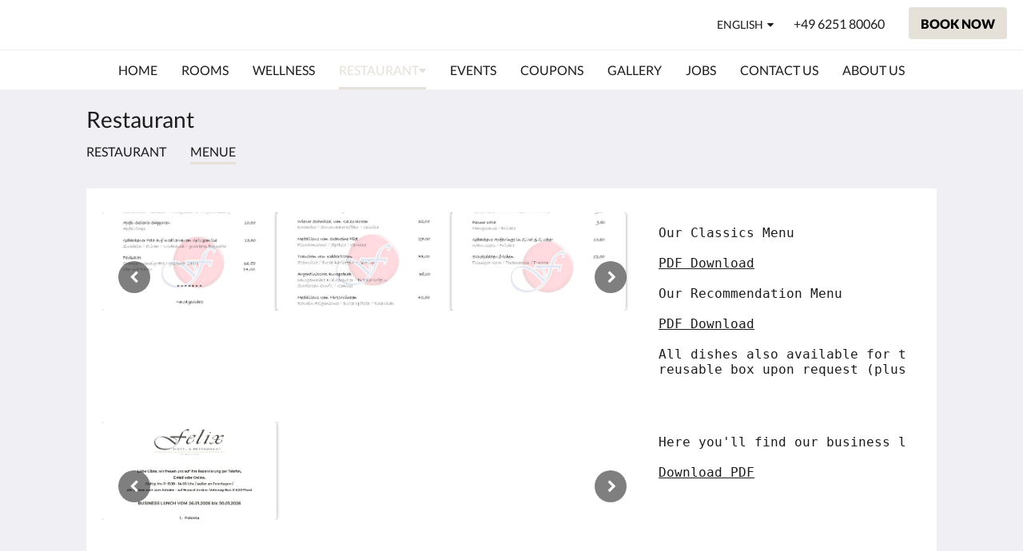

--- FILE ---
content_type: text/html
request_url: https://www.hotelfelix.de/restaurant/menue.html
body_size: 6782
content:
<!doctype html><html lang="en" class="no-js"><head prefix="og: http://ogp.me/ns#"><meta charset="utf-8"><meta http-equiv="X-UA-Compatible" content="IE=edge"><meta name="viewport" content="width=device-width, initial-scale=1, maximum-scale=5"><link rel="icon" type="image/x-icon" href="//webbox-assets.siteminder.com/assets/images/favicon-home.ico"><title>Menue | Hotel &amp; Restaurant Felix</title><link rel="canonical" href="https://www.hotelfelix.de/restaurant/menue.html"><link rel="alternate" hreflang="en" href="https://www.hotelfelix.de/restaurant/menue.html"><link rel="alternate" hreflang="de" href="https://www.hotelfelix.de/de/restaurant/speisekarte.html"><meta name="robots" content="index, follow"><meta name="author" content="Hotel &amp; Restaurant Felix"><meta name="description" content=""><meta name="keywords" content="hotel, restaurant, bensheim, essen, trinken, terrasse, tagung, meeting, geburtstag, hochzeit, biergarten, gut, lecker, versammlung, beste, gutes, tolles, dining, fine, super, top, gutschein, voucher, coupons"><meta property="og:title" content="Menue"><meta property="og:type" content="website"><meta name="og:description" content=""><meta name="og:site_name" content="www.hotelfelix.de"><meta name="og:locale" content="en"><meta property="og:locale:alternate" content="de"><meta property="og:url" content="https://www.hotelfelix.de/restaurant/menue.html"><meta property="og:image" content=""><style>
    :root {
        --color1: #e5e1d8;
        --color1darken20: #b7b4ac;
        --color1lighten20:#ffffff;
        --color1lighten10:#fbf7ed;
        --color2: #000000;
    }
</style><link rel="stylesheet" href="//webbox-assets.siteminder.com/assets/themes/css/themeAllycolorPaletteCustom-b12dc44d2b2bc9fe1c72a09e4e0a21d3.css"><script defer>window.smcv=window.smcv||{},window.smcv.fireWhenReady=function(n,e){var r,c=0,i=setInterval(function(){try{20===++c&&(console.warn(n+" failed indefinitely. "),clearInterval(i)),r=n.split(".").reduce(function(n,e){return n[e]},window)}catch(e){console.info("retrying..."+c+" "+n)}void 0!==r&&(e(),clearInterval(i))},500)};</script><script>
    window.propertyId= "30af6f88-8114-11e5-a029-02602716bbb1";
</script><script>(function(w,d,s,l,i){w[l]=w[l]||[];w[l].push({'gtm.start':
            new Date().getTime(),event:'gtm.js'});var f=d.getElementsByTagName(s)[0],
        j=d.createElement(s),dl=l!='dataLayer'?'&l='+l:'';j.async=true;j.src=
        'https://www.googletagmanager.com/gtm.js?id='+i+dl;f.parentNode.insertBefore(j,f);
    })(window,document,'script','dataLayer','GTM-WD6VSBF');</script><link rel="stylesheet" type="text/css" href="//cdn.jsdelivr.net/npm/swiper@4.0.7/dist/css/swiper.min.css"><link rel="stylesheet" type="text/css" href="//cdn.jsdelivr.net/npm/photoswipe@4.1.2/dist/photoswipe.css"><link rel="stylesheet" type="text/css" href="//cdn.jsdelivr.net/npm/photoswipe@4.1.2/dist/default-skin/default-skin.css"><link rel="stylesheet" href="https://unpkg.com/leaflet@1.3.1/dist/leaflet.css" integrity="sha512-Rksm5RenBEKSKFjgI3a41vrjkw4EVPlJ3+OiI65vTjIdo9brlAacEuKOiQ5OFh7cOI1bkDwLqdLw3Zg0cRJAAQ==" crossorigin=""><script src="https://unpkg.com/leaflet@1.3.1/dist/leaflet.js" integrity="sha512-/Nsx9X4HebavoBvEBuyp3I7od5tA0UzAxs+j83KgC8PU0kgB4XiK4Lfe4y4cgBtaRJQEIFCW+oC506aPT2L1zw==" crossorigin="" async></script><script type="application/ld+json">{"@context": "http://schema.org","@type": "Hotel","description": "Welcome to Hotel & Restaurant Felix - Come and stay with Us!","hasMap": "https://maps.googleapis.com/maps/api/staticmap?zoom=15&center=49.67953519,8.61616731&size=1600x1200&sensor=false&markers=color:blue%7c49.67953519,8.61616731","address": {"@type": "PostalAddress","addressLocality": "Bensheim","addressRegion": "Hessen","postalCode": "64625","streetAddress": "Dammstr. 46","addressCountry": "Germany"},"geo": {"@type": "GeoCoordinates","latitude": 49.67953519,"longitude": 8.61616731},"telephone": "+49 625180060","url": "https://www.hotelfelix.de","name": "Hotel & Restaurant Felix"}</script></head><body class="text_logo themeAlly colorPaletteCustom typography1 buttonStyle1 page-menue lang-en"><header class="navbar navbar-fixed-top navbar-main"><nav class="menu_button"><a href="#" id="menubutton" type="button" class="navbar-toggle" aria-haspopup="true" aria-controls="hamburgerMenu"><span class="sr-only">Toggle navigation</span><span class="icon-bar"></span><span class="icon-bar"></span><span class="icon-bar"></span></a><ul id="hamburgerMenu" role="menu" aria-labelledby="menubutton"><li role="presentation" class="menuitem-language-switcher"><a type="menuitem" class="btn-language-switcher" id="languageSwitcher-3a8b48677699473690fb25afd66b217f" aria-haspopup="true" aria-controls="languageMenu-3a8b48677699473690fb25afd66b217f"><span aria-labelledby="languageSwitcher-3a8b48677699473690fb25afd66b217f" class="pull-left btn-language-switcher_label"><span class="languageCode">English</span></span></a><select name="ddlLanguages" id="ddlLanguages-3a8b48677699473690fb25afd66b217f" class="languages-native-dropdown" onchange="switchLanguage(this)"><option value="/restaurant/menue.html" selected>English</option><option value="/de/restaurant/speisekarte.html">Deutsch</option></select><ul id="languageMenu-3a8b48677699473690fb25afd66b217f" class="dropdown-menu language-dropdown-menu" aria-labelledby="languageSwitcher"><li class="language-dropdown-menu__item"><a class="language-dropdown-menu__item-link current" hreflang="en" href="/restaurant/menue.html"><span class="language-label">English</span></a></li><li class="language-dropdown-menu__item"><a class="language-dropdown-menu__item-link " hreflang="de" href="/de/restaurant/speisekarte.html"><span class="language-label">Deutsch</span></a></li></ul></li><li role="presentation" class=" "><a role="menuitem" tabindex="0" href="/"><span tabindex="-1">Home</span></a></li><li role="presentation" class=" "><a role="menuitem" tabindex="0" href="/rooms.html"><span tabindex="-1">Rooms</span></a></li><li role="presentation" class=" "><a role="menuitem" tabindex="0" href="/wellness.html"><span tabindex="-1">Wellness</span></a></li><li role="presentation" class=" active"><a role="menuitem" tabindex="0" href="/restaurant.html"><span tabindex="-1">Restaurant</span></a></li><li role="presentation" class=" "><a role="menuitem" tabindex="0" href="/events.html"><span tabindex="-1">Events</span></a></li><li role="presentation" class=" "><a role="menuitem" tabindex="0" href="/gutscheine.html"><span tabindex="-1">Coupons</span></a></li><li role="presentation" class=" "><a role="menuitem" tabindex="0" href="/gallery.html"><span tabindex="-1">Gallery</span></a></li><li role="presentation" class="hidden-md "><a role="menuitem" tabindex="0" href="/jobs.html"><span tabindex="-1">Jobs</span></a></li><li role="presentation" class="hidden-md "><a role="menuitem" tabindex="0" href="/contact-us.html"><span tabindex="-1">Contact Us</span></a></li><li role="presentation" class="hidden-md "><a role="menuitem" tabindex="0" href="/about-us.html"><span tabindex="-1">About Us</span></a></li><li class="more-link visible-md visible-md visible-md"><a href="#" role="menuitem" aria-haspopup="true" aria-expanded="false" tabindex="0"><span tabindex="-1"> More <i class="fa fa-caret-down" aria-hidden="true"></i></span></a><ul role="menu" aria-label="More"><li role="presentation" class="visible-md "><a role="menuitem" tabindex="0" href="/jobs.html"><span tabindex="-1">Jobs</span></a></li><li role="presentation" class="visible-md "><a role="menuitem" tabindex="0" href="/contact-us.html"><span tabindex="-1">Contact Us</span></a></li><li role="presentation" class="visible-md "><a role="menuitem" tabindex="0" href="/about-us.html"><span tabindex="-1">About Us</span></a></li></ul></li></ul></nav><div class="hotel-name"><a class="hotel-name-link" href="/"> Hotel &amp; Restaurant Felix </a></div><div class="navbar-right"><div class="dropdown language-switcher-wrapper"><button type="button" class="btn-language-switcher" id="languageSwitcher-ec7ecaaea1da4826ac86c87d9f0c1412" data-toggle="dropdown" aria-haspopup="true" aria-controls="languageMenu-ec7ecaaea1da4826ac86c87d9f0c1412" tabindex="0"><span tabindex="-1"><span aria-labelledby="languageSwitcher-ec7ecaaea1da4826ac86c87d9f0c1412" aria-label="English" class="pull-left btn-language-switcher_label"><span class="languageCode">English</span></span></span></button><select name="ddlLanguages" id="ddlLanguages-ec7ecaaea1da4826ac86c87d9f0c1412" class="languages-native-dropdown" onchange="switchLanguage(this)"><option value="/restaurant/menue.html" selected>English</option><option value="/de/restaurant/speisekarte.html">Deutsch</option></select><ul id="languageMenu-ec7ecaaea1da4826ac86c87d9f0c1412" class="dropdown-menu language-dropdown-menu" aria-labelledby="languageSwitcher"><li class="language-dropdown-menu__item"><a class="language-dropdown-menu__item-link current" hreflang="en" href="/restaurant/menue.html"><span class="language-label">English</span></a></li><li class="language-dropdown-menu__item"><a class="language-dropdown-menu__item-link " hreflang="de" href="/de/restaurant/speisekarte.html"><span class="language-label">Deutsch</span></a></li></ul></div><a href="tel:+49 6251 80060" class="btn header-contact--btn visible-xs visible-md" tabindex="0" aria-label="Contact Us: +49 6251 80060"><span tabindex="-1"><span class="fa fa-phone hidden-lg"></span></span></a><a href="tel:+49 6251 80060" class="btn header-contact--link hidden-xs hidden-md" tabindex="0"><span tabindex="-1"> +49 6251 80060 </span></a><div role="dialog" id="contactModal" aria-labelledby="contactModalLabel" aria-modal="true" class="hidden"><div class="modal-header"><button class="close" aria-label="Close" onclick="closeDialog(this)" tabindex="0"><span tabindex="-1"><i class="fa fa-close" aria-hidden="true"></i></span></button><h2 id="contactModalLabel">Contact Us</h2></div><div class="modal-body"><div class="modal-body_number"><h3 class="modal-body_label">Telephone Number 1</h3><a href="tel:+49 6251 80060" class="modal-body_link">+49 6251 80060</a></div></div></div><form class="booking-button-form text-center" target="_blank" action="https://app.thebookingbutton.com/properties/hotelfelixdirect" method="GET" autocomplete="off"><input type="hidden" name="locale" value="en"><input type="hidden" name="referrer" value="canvas"><button type="submit" class="btn btn-primary navbar-btn navbar-booking-btn " tabindex="0"><span tabindex="-1">Book Now</span></button></form></div></header><a href="#afterNavAnchor" data-scroll class="skip-link">Skip past navigation</a><nav class="navbar-links"><ul id="menubar" role="menubar"><li role="presentation" class=" "><a role="menuitem" tabindex="0" href="/"><span tabindex="-1">Home</span></a></li><li role="presentation" class=" "><a role="menuitem" tabindex="0" href="/rooms.html"><span tabindex="-1">Rooms</span></a></li><li role="presentation" class=" "><a role="menuitem" tabindex="0" href="/wellness.html"><span tabindex="-1">Wellness</span></a></li><li class=" active has-children"><a href="/restaurant.html" role="menuitem" aria-haspopup="true" aria-expanded="false" tabindex="0" class="subnav-item"><span tabindex="-1">Restaurant <i class="fa fa-caret-down" aria-hidden="true"></i></span></a><ul role="menu" aria-label="Restaurant"><li role="presentation" class=""><a role="menuitem" href="/restaurant/menue.html"><span tabindex="-1">Menue</span></a></li></ul></li><li role="presentation" class=" "><a role="menuitem" tabindex="0" href="/events.html"><span tabindex="-1">Events</span></a></li><li role="presentation" class=" "><a role="menuitem" tabindex="0" href="/gutscheine.html"><span tabindex="-1">Coupons</span></a></li><li role="presentation" class=" "><a role="menuitem" tabindex="0" href="/gallery.html"><span tabindex="-1">Gallery</span></a></li><li role="presentation" class="hidden-md "><a role="menuitem" tabindex="0" href="/jobs.html"><span tabindex="-1">Jobs</span></a></li><li role="presentation" class="hidden-md "><a role="menuitem" tabindex="0" href="/contact-us.html"><span tabindex="-1">Contact Us</span></a></li><li role="presentation" class="hidden-md "><a role="menuitem" tabindex="0" href="/about-us.html"><span tabindex="-1">About Us</span></a></li><li class="more-link visible-md visible-md visible-md"><a href="#" role="menuitem" aria-haspopup="true" aria-expanded="false" tabindex="0"><span tabindex="-1"> More <i class="fa fa-caret-down" aria-hidden="true"></i></span></a><ul role="menu" aria-label="More"><li role="presentation" class="visible-md "><a role="menuitem" tabindex="0" href="/jobs.html"><span tabindex="-1">Jobs</span></a></li><li role="presentation" class="visible-md "><a role="menuitem" tabindex="0" href="/contact-us.html"><span tabindex="-1">Contact Us</span></a></li><li role="presentation" class="visible-md "><a role="menuitem" tabindex="0" href="/about-us.html"><span tabindex="-1">About Us</span></a></li></ul></li></ul></nav><div id="afterNavAnchor" class="skip-to" tabindex="-1"></div><main><div id="content"><article class="standard-list-page custom-page "><header class="header"><h1 class="page-header"><label for="customSelect" class="page-header_label visible-xs has-children"><span class="page-header_title">Restaurant</span><span class="page-header_subtitle">Menue <i class="fa fa-angle-down"></i></span></label><select name="customSelect" id="customSelect" class="customSelect visible-xs"><option value="/restaurant.html"> Restaurant </option><option selected value="/restaurant/menue.html"> Menue </option></select><a href="/restaurant.html" class="backlink visible-xs"><i class="fa fa-angle-left" aria-label="Go back to previous page"></i></a><span class="page-header_title hidden-xs">Restaurant</span></h1></header><nav class="container nav hidden-xs"><a href="/restaurant.html" class="nav-item"> Restaurant </a><span class="nav-item nav-item--selected">Menue</span></nav><section class="container container--white pt-l mt-m"><div class="custom custom-image-left-text-right custom-2col-8-4"><div class="col-8"><div class="multi-carousel-wrapper" id="carousel-339487-images1"><div class="swiper-container multi-carousel multi-carousel-339487-images1"><div class="swiper-controls"><button class="swiper-button-prev" aria-label="Previous" tabindex="0"><i class="fa fa-chevron-left" aria-hidden="true" tabindex="-1"></i></button><button class="swiper-button-next" aria-label="Next" tabindex="0"><i class="fa fa-chevron-right" aria-hidden="true" tabindex="-1"></i></button></div><ul class="swiper-wrapper"><li class="swiper-slide"><a title="click to zoom-in" href="//webbox.imgix.net/images/rfmvynmfhdhpjbdy/e1bd7d01-8090-4166-9453-d6ee90df47cb.jpg?auto=format,compress&amp;fit=crop&amp;crop=entropy" data-meta="//webbox.imgix.net/images/rfmvynmfhdhpjbdy/e1bd7d01-8090-4166-9453-d6ee90df47cb.jpg?fm=json"><picture><source media="(max-width: 375px)" data-srcset="//webbox.imgix.net/images/rfmvynmfhdhpjbdy/e1bd7d01-8090-4166-9453-d6ee90df47cb.jpg?auto=format,compress&amp;fit=crop&amp;crop=entropy&amp;w=335&amp;h=188.4375&amp;q=55 1x, //webbox.imgix.net/images/rfmvynmfhdhpjbdy/e1bd7d01-8090-4166-9453-d6ee90df47cb.jpg?auto=format,compress&amp;fit=crop&amp;crop=entropy&amp;w=335&amp;h=188.4375&amp;dpr=2&amp;q=20 2x"><source media="(min-width: 376px) and (max-width:768px)" data-srcset="//webbox.imgix.net/images/rfmvynmfhdhpjbdy/e1bd7d01-8090-4166-9453-d6ee90df47cb.jpg?auto=format,compress&amp;fit=crop&amp;crop=entropy&amp;w=728&amp;h=409.5&amp;q=55 1x, //webbox.imgix.net/images/rfmvynmfhdhpjbdy/e1bd7d01-8090-4166-9453-d6ee90df47cb.jpg?auto=format,compress&amp;fit=crop&amp;crop=entropy&amp;w=728&amp;h=409.5&amp;dpr=2&amp;q=20 2x"><source media="(min-width: 769px)" data-srcset="//webbox.imgix.net/images/rfmvynmfhdhpjbdy/e1bd7d01-8090-4166-9453-d6ee90df47cb.jpg?auto=format,compress&amp;fit=crop&amp;crop=entropy&amp;w=986&amp;h=554.625&amp;q=55 1x, //webbox.imgix.net/images/rfmvynmfhdhpjbdy/e1bd7d01-8090-4166-9453-d6ee90df47cb.jpg?auto=format,compress&amp;fit=crop&amp;crop=entropy&amp;w=986&amp;h=554.625&amp;dpr=2&amp;q=20 2x"><img src="//webbox.imgix.net/images/rfmvynmfhdhpjbdy/e1bd7d01-8090-4166-9453-d6ee90df47cb.jpg?auto=format,compress&amp;fit=crop&amp;crop=entropy&amp;w=335&amp;h=188.4375" class="lazyload" aria-hidden="true" alt="Hotel Restaurant Felix Bensheim speisekarte mittagstisch abendessen"></picture></a></li><li class="swiper-slide"><a title="click to zoom-in" href="//webbox.imgix.net/images/rfmvynmfhdhpjbdy/1c52b9e3-8ee7-44e6-b4a9-9767ac4c2224.jpg?auto=format,compress&amp;fit=crop&amp;crop=entropy" data-meta="//webbox.imgix.net/images/rfmvynmfhdhpjbdy/1c52b9e3-8ee7-44e6-b4a9-9767ac4c2224.jpg?fm=json"><picture><source media="(max-width: 375px)" data-srcset="//webbox.imgix.net/images/rfmvynmfhdhpjbdy/1c52b9e3-8ee7-44e6-b4a9-9767ac4c2224.jpg?auto=format,compress&amp;fit=crop&amp;crop=entropy&amp;w=335&amp;h=188.4375&amp;q=55 1x, //webbox.imgix.net/images/rfmvynmfhdhpjbdy/1c52b9e3-8ee7-44e6-b4a9-9767ac4c2224.jpg?auto=format,compress&amp;fit=crop&amp;crop=entropy&amp;w=335&amp;h=188.4375&amp;dpr=2&amp;q=20 2x"><source media="(min-width: 376px) and (max-width:768px)" data-srcset="//webbox.imgix.net/images/rfmvynmfhdhpjbdy/1c52b9e3-8ee7-44e6-b4a9-9767ac4c2224.jpg?auto=format,compress&amp;fit=crop&amp;crop=entropy&amp;w=728&amp;h=409.5&amp;q=55 1x, //webbox.imgix.net/images/rfmvynmfhdhpjbdy/1c52b9e3-8ee7-44e6-b4a9-9767ac4c2224.jpg?auto=format,compress&amp;fit=crop&amp;crop=entropy&amp;w=728&amp;h=409.5&amp;dpr=2&amp;q=20 2x"><source media="(min-width: 769px)" data-srcset="//webbox.imgix.net/images/rfmvynmfhdhpjbdy/1c52b9e3-8ee7-44e6-b4a9-9767ac4c2224.jpg?auto=format,compress&amp;fit=crop&amp;crop=entropy&amp;w=986&amp;h=554.625&amp;q=55 1x, //webbox.imgix.net/images/rfmvynmfhdhpjbdy/1c52b9e3-8ee7-44e6-b4a9-9767ac4c2224.jpg?auto=format,compress&amp;fit=crop&amp;crop=entropy&amp;w=986&amp;h=554.625&amp;dpr=2&amp;q=20 2x"><img src="//webbox.imgix.net/images/rfmvynmfhdhpjbdy/1c52b9e3-8ee7-44e6-b4a9-9767ac4c2224.jpg?auto=format,compress&amp;fit=crop&amp;crop=entropy&amp;w=335&amp;h=188.4375" class="lazyload" aria-hidden="true" alt="Hotel Restaurant Felix Bensheim speisekarte mittagstisch abendessen"></picture></a></li><li class="swiper-slide"><a title="click to zoom-in" href="//webbox.imgix.net/images/rfmvynmfhdhpjbdy/ab870c69-7309-41b6-bef2-6776ecab13aa.jpg?auto=format,compress&amp;fit=crop&amp;crop=entropy" data-meta="//webbox.imgix.net/images/rfmvynmfhdhpjbdy/ab870c69-7309-41b6-bef2-6776ecab13aa.jpg?fm=json"><picture><source media="(max-width: 375px)" data-srcset="//webbox.imgix.net/images/rfmvynmfhdhpjbdy/ab870c69-7309-41b6-bef2-6776ecab13aa.jpg?auto=format,compress&amp;fit=crop&amp;crop=entropy&amp;w=335&amp;h=188.4375&amp;q=55 1x, //webbox.imgix.net/images/rfmvynmfhdhpjbdy/ab870c69-7309-41b6-bef2-6776ecab13aa.jpg?auto=format,compress&amp;fit=crop&amp;crop=entropy&amp;w=335&amp;h=188.4375&amp;dpr=2&amp;q=20 2x"><source media="(min-width: 376px) and (max-width:768px)" data-srcset="//webbox.imgix.net/images/rfmvynmfhdhpjbdy/ab870c69-7309-41b6-bef2-6776ecab13aa.jpg?auto=format,compress&amp;fit=crop&amp;crop=entropy&amp;w=728&amp;h=409.5&amp;q=55 1x, //webbox.imgix.net/images/rfmvynmfhdhpjbdy/ab870c69-7309-41b6-bef2-6776ecab13aa.jpg?auto=format,compress&amp;fit=crop&amp;crop=entropy&amp;w=728&amp;h=409.5&amp;dpr=2&amp;q=20 2x"><source media="(min-width: 769px)" data-srcset="//webbox.imgix.net/images/rfmvynmfhdhpjbdy/ab870c69-7309-41b6-bef2-6776ecab13aa.jpg?auto=format,compress&amp;fit=crop&amp;crop=entropy&amp;w=986&amp;h=554.625&amp;q=55 1x, //webbox.imgix.net/images/rfmvynmfhdhpjbdy/ab870c69-7309-41b6-bef2-6776ecab13aa.jpg?auto=format,compress&amp;fit=crop&amp;crop=entropy&amp;w=986&amp;h=554.625&amp;dpr=2&amp;q=20 2x"><img src="//webbox.imgix.net/images/rfmvynmfhdhpjbdy/ab870c69-7309-41b6-bef2-6776ecab13aa.jpg?auto=format,compress&amp;fit=crop&amp;crop=entropy&amp;w=335&amp;h=188.4375" class="lazyload" aria-hidden="true" alt="Hotel Restaurant Felix Bensheim speisekarte mittagstisch abendessen"></picture></a></li></ul></div></div></div><div class="col--text col-4"><pre>Our Classics Menu

<a target="classics" href="https://webbox-assets.siteminder.com/assets/rfmvynmfhdhpjbdy/0cb8afbd-ec91-403a-b63c-9ebcf5cfc5e9.pdf">PDF Download</a>

Our Recommendation Menu

<a target="recommodation" href="https://webbox-assets.siteminder.com/assets/rfmvynmfhdhpjbdy/f95add01-63ed-476e-a2fd-5273a21cb4a4.pdf">PDF Download</a>

All dishes also available for takeaway
reusable box upon request (plus €6.00 ​​deposit per box)</pre></div></div><div class="custom custom-image-left-text-right custom-2col-8-4"><div class="col-8"><div class="multi-carousel-wrapper" id="carousel-1241032-images1"><div class="swiper-container multi-carousel multi-carousel-1241032-images1"><div class="swiper-controls"><button class="swiper-button-prev" aria-label="Previous" tabindex="0"><i class="fa fa-chevron-left" aria-hidden="true" tabindex="-1"></i></button><button class="swiper-button-next" aria-label="Next" tabindex="0"><i class="fa fa-chevron-right" aria-hidden="true" tabindex="-1"></i></button></div><ul class="swiper-wrapper"><li class="swiper-slide"><a title="click to zoom-in" href="//webbox.imgix.net/images/rfmvynmfhdhpjbdy/5d91b945-2fd1-4e76-a8c7-f09b4ac11841.jpg?auto=format,compress&amp;fit=crop&amp;crop=entropy" data-meta="//webbox.imgix.net/images/rfmvynmfhdhpjbdy/5d91b945-2fd1-4e76-a8c7-f09b4ac11841.jpg?fm=json"><picture><source media="(max-width: 375px)" data-srcset="//webbox.imgix.net/images/rfmvynmfhdhpjbdy/5d91b945-2fd1-4e76-a8c7-f09b4ac11841.jpg?auto=format,compress&amp;fit=crop&amp;crop=entropy&amp;w=335&amp;h=188.4375&amp;q=55 1x, //webbox.imgix.net/images/rfmvynmfhdhpjbdy/5d91b945-2fd1-4e76-a8c7-f09b4ac11841.jpg?auto=format,compress&amp;fit=crop&amp;crop=entropy&amp;w=335&amp;h=188.4375&amp;dpr=2&amp;q=20 2x"><source media="(min-width: 376px) and (max-width:768px)" data-srcset="//webbox.imgix.net/images/rfmvynmfhdhpjbdy/5d91b945-2fd1-4e76-a8c7-f09b4ac11841.jpg?auto=format,compress&amp;fit=crop&amp;crop=entropy&amp;w=728&amp;h=409.5&amp;q=55 1x, //webbox.imgix.net/images/rfmvynmfhdhpjbdy/5d91b945-2fd1-4e76-a8c7-f09b4ac11841.jpg?auto=format,compress&amp;fit=crop&amp;crop=entropy&amp;w=728&amp;h=409.5&amp;dpr=2&amp;q=20 2x"><source media="(min-width: 769px)" data-srcset="//webbox.imgix.net/images/rfmvynmfhdhpjbdy/5d91b945-2fd1-4e76-a8c7-f09b4ac11841.jpg?auto=format,compress&amp;fit=crop&amp;crop=entropy&amp;w=986&amp;h=554.625&amp;q=55 1x, //webbox.imgix.net/images/rfmvynmfhdhpjbdy/5d91b945-2fd1-4e76-a8c7-f09b4ac11841.jpg?auto=format,compress&amp;fit=crop&amp;crop=entropy&amp;w=986&amp;h=554.625&amp;dpr=2&amp;q=20 2x"><img src="//webbox.imgix.net/images/rfmvynmfhdhpjbdy/5d91b945-2fd1-4e76-a8c7-f09b4ac11841.jpg?auto=format,compress&amp;fit=crop&amp;crop=entropy&amp;w=335&amp;h=188.4375" class="lazyload" aria-hidden="true" alt="image"></picture></a></li></ul></div></div></div><div class="col--text col-4"><pre>Here you'll find our business lunch, Monday to Friday lunchtime (except on public holidays).

<a target="businesslunch" href="https://webbox-assets.siteminder.com/assets/rfmvynmfhdhpjbdy/92619b2d-3382-4eea-8347-ff2f2c29d564.pdf">Download PDF</a></pre></div></div><div class="custom custom-html">
    <div class="col-12">
        <script type="text/javascript" src="https://services.gastronovi.com/restaurants/89041/scripts/reservation" async></script>
    </div>
</div></section></article></div><div id="footer"><footer><div class="container"><section class="section section-address" id="footer-address"><address class="address"><h4 class="section-name">Hotel &amp; Restaurant Felix</h4><div class="wrapper"><a href="//maps.google.com/maps/place/Hotel+%26+Restaurant+Felix/@49.67953519,8.61616731,18z" aria-label="Google Maps - Opens in a new window" target="_blank" rel="noopener" class="contact-tile"><i class="fa fa-map"></i><div class="wrapper"><span class="itemprop"> Dammstr. 46<br> Bensheim Hessen 64625<br> Germany </span></div></a><a href="tel:+49 6251 80060" class="contact-tile"><i class="fa fa-phone"></i><div class="wrapper"><span class="itemprop">+49 6251 80060</span></div></a><a href="mailto:office@hotelfelix.de" class="contact-tile"><i class="fa fa-envelope"></i><div class="wrapper"><span class="itemprop">office@hotelfelix.de</span></div></a></div></address></section><div class="section section-links" id="footer-pages"><section id="footer-pages"><h4 class="section-name accordion-button" id="tab1" aria-selected="false" aria-controls="panel1" aria-expanded="false" role="tab" tabindex="0"><span tabindex="-1">More</span></h4><div id="panel1" class="panel accordion" aria-labelledby="tab1" aria-hidden="true" role="tabpanel"><ul><li><a href="/dataprotection.html">Data protection</a></li><li><a href="/imprint.html">Imprint</a></li></ul></div></section></div><section class="section section-social" id="footer-social-media"><h4 class="section-name">Social Media</h4><ul class="list-unstyled social-media-links"><li><a href="https://web.facebook.com/HotelRestaurantFelix" target="_blank" rel="noopener" aria-label="facebook - Opens in a new window"><i class="lazyload social-icon facebook-icon"></i></a></li><li><a href="https://www.tripadvisor.de/Hotel_Review-g198579-d678755-Reviews-Hotel_Restaurant_Felix-Bensheim_Hesse.html" target="_blank" rel="noopener" aria-label="Tripadvisor - Opens in a new window"><i class="lazyload social-icon tripadvisor-icon"></i></a></li></ul></section><section class="section section-language" id="language-switcher"><a type="menuitem" class="btn-language-switcher" id="languageSwitcher-079be5dd4ad540108ab4979c037bf696" aria-haspopup="true" aria-controls="languageMenu-079be5dd4ad540108ab4979c037bf696"><span aria-labelledby="languageSwitcher-079be5dd4ad540108ab4979c037bf696" class="pull-left btn-language-switcher_label"><span class="languageCode">English</span></span></a><select name="ddlLanguages" id="ddlLanguages-079be5dd4ad540108ab4979c037bf696" class="languages-native-dropdown" onchange="switchLanguage(this)"><option value="/restaurant/menue.html" selected>English</option><option value="/de/restaurant/speisekarte.html">Deutsch</option></select><ul id="languageMenu-079be5dd4ad540108ab4979c037bf696" class="dropdown-menu language-dropdown-menu" aria-labelledby="languageSwitcher"><li class="language-dropdown-menu__item"><a class="language-dropdown-menu__item-link current" hreflang="en" href="/restaurant/menue.html"><span class="language-label">English</span></a></li><li class="language-dropdown-menu__item"><a class="language-dropdown-menu__item-link " hreflang="de" href="/de/restaurant/speisekarte.html"><span class="language-label">Deutsch</span></a></li></ul></section></div><div class="common-footer-wrapper"><div class="container common-footer"><div class="common-footer"><span class="section-name copyright-text"><span class="fa fa-copyright"></span><span class="fa-copyright__year"></span> All rights reserved</span><div class="footer-languages"><div class="languages"><a id="en" class="btn-lang" aria-label="English" href="/restaurant/menue.html"><span>English</span></a><a id="de" class="btn-lang" aria-label="German" href="/de/restaurant/speisekarte.html"><span>Deutsch</span></a></div></div><div class="footer-branding"><p class="brand">Powered by <a target="_blank" rel="noopener" href="https://www.siteminder.com/canvas">Canvas</a></p></div></div></div></div></footer></div></main><div id="dialog_layer" class="hidden"></div><div class="pswp" tabindex="-1" role="dialog" aria-hidden="true"><div class="pswp__bg"></div><div class="pswp__scroll-wrap"><div class="pswp__container"><div class="pswp__item"></div><div class="pswp__item"></div><div class="pswp__item"></div></div><div class="pswp__ui pswp__ui--hidden"><div class="pswp__top-bar"><div class="pswp__counter"></div><button class="pswp__button pswp__button--close" title="Close (Esc)"></button><button class="pswp__button pswp__button--fs" title="Toggle fullscreen"></button><button class="pswp__button pswp__button--zoom" title="Zoom in/out"></button><div class="pswp__preloader"><div class="pswp__preloader__icn"><div class="pswp__preloader__cut"><div class="pswp__preloader__donut"></div></div></div></div></div><button class="pswp__button pswp__button--arrow--left" title="Previous (arrow left)"></button><button class="pswp__button pswp__button--arrow--right" title="Next (arrow right)"></button><div class="pswp__caption"><div class="pswp__caption__center"></div></div></div></div></div><div aria-live="assertive" class="vh notification"></div><script defer>function switchLanguage(option) { window.location.href = option.value; }</script><script defer>function switchLanguage(option) { window.location.href = option.value; }</script><script defer>
    document.addEventListener("DOMContentLoaded", function () {
        var $modal = document.querySelector('[aria-modal="true"]');
        var $dialogLayer = document.getElementById('dialog_layer');
        if ($modal && $dialogLayer) {
            $dialogLayer.appendChild($modal);
        }
    });
</script><script defer>
        (function () {
            document.getElementById('customSelect').onchange = function() {
                window.location.href = this.value;
            }
        })();
    </script><script defer>function switchLanguage(option) { window.location.href = option.value; }</script><script type="application/javascript" defer>
    (function () {
        var languageBtns = [].slice.call(document.querySelectorAll(".btn-lang"));
        if (!!languageBtns.length) {
            
            var lang = document.getElementById('en');
            var match = window.location.pathname.match("/(.+?)/");
            if (!!match && match.length > 1 && document.getElementById(match[1])) {
                lang = document.getElementById(window.location.pathname.match("/(.+?)/")[1]);
            }
            lang.classList.add("active");
            
            var minSize = getComputedStyle(languageBtns[0])['min-width'];
            var maxSize = Math.max.apply(Math, languageBtns.map(function (btn) {
                return btn.clientWidth;
            }));
            if (maxSize > minSize) {
                languageBtns.style.minWidth = maxSize;
            }
        }
    })();
</script><script type="application/javascript" defer>
    document.querySelector('.fa-copyright__year').textContent = new Date().getFullYear()
</script><script defer>
    var externalLinkMessage = 'Opens in a new window';
</script><script type="text/javascript" defer>
    if (/MSIE \d|Trident.*rv:/.test(navigator.userAgent)) {
        document.write('<script src="https://cdn.jsdelivr.net/npm/ie10-viewport-bug-workaround.js@1.0.0/ie10-viewport-bug-workaround.min.js" async><\/script>');
        document.write('<script src="https://cdn.jsdelivr.net/npm/proto-polyfill@1.5.0/index.min.js" async><\/script>');
        document.write('<script src="https://cdn.jsdelivr.net/npm/picturefill@3.0.2/dist/picturefill.min.js" async><\/script>');
    }
</script><script src="https://cdn.jsdelivr.net/npm/lodash3@3.10.1/index.min.js" async defer></script><script src="https://cdn.jsdelivr.net/npm/moment@2.19.4/moment.min.js" async defer></script><script src="https://cdn.jsdelivr.net/npm/swiper@4.0.7/dist/js/swiper.min.js" async defer></script><script src="https://cdn.jsdelivr.net/npm/photoswipe@4.1.2/dist/photoswipe.min.js" async defer></script><script src="https://cdn.jsdelivr.net/npm/photoswipe@4.1.2/dist/photoswipe-ui-default.min.js" async defer></script><script src="https://cdn.jsdelivr.net/npm/@nikches/vanilla-text-mask@3.2.2/dist/vanillaTextMask.min.js" async defer></script><script src="https://cdn.jsdelivr.net/npm/smooth-scroll@12.1.5/dist/js/smooth-scroll.min.js" async defer></script><script src="https://cdn.jsdelivr.net/npm/jquery@3.3.1/dist/jquery.min.js" async defer></script><script src="https://cdn.jsdelivr.net/npm/lazysizes@4.0.1/lazysizes.min.js" async defer></script><script src="https://cdn.jsdelivr.net/npm/css-vars-ponyfill@2" async defer></script><script src="//canvas.siteminder.com/assets/a11y-utils.compressed.js?v=9.4.6" async defer></script><script src="//canvas.siteminder.com/assets/web.compressed.js?v=9.4.6" async defer></script><script defer>
    window.isPublish = true
</script></body></html>